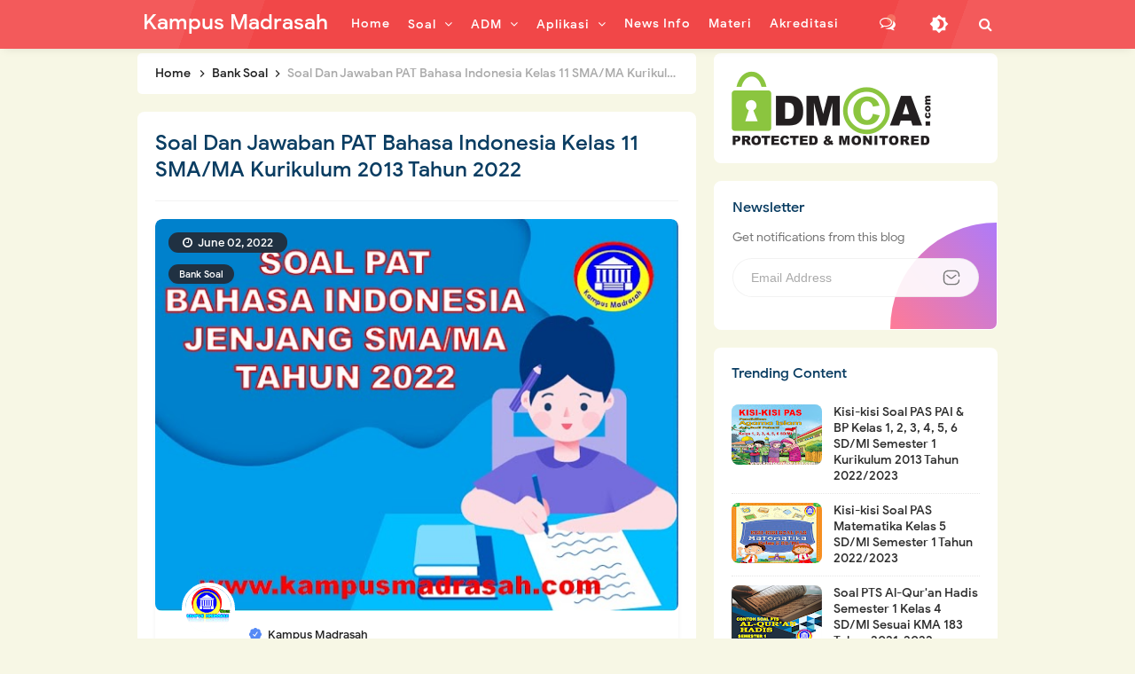

--- FILE ---
content_type: text/html; charset=utf-8
request_url: https://www.google.com/recaptcha/api2/aframe
body_size: 266
content:
<!DOCTYPE HTML><html><head><meta http-equiv="content-type" content="text/html; charset=UTF-8"></head><body><script nonce="QuDFI3qEgpWbC-KepW7rtg">/** Anti-fraud and anti-abuse applications only. See google.com/recaptcha */ try{var clients={'sodar':'https://pagead2.googlesyndication.com/pagead/sodar?'};window.addEventListener("message",function(a){try{if(a.source===window.parent){var b=JSON.parse(a.data);var c=clients[b['id']];if(c){var d=document.createElement('img');d.src=c+b['params']+'&rc='+(localStorage.getItem("rc::a")?sessionStorage.getItem("rc::b"):"");window.document.body.appendChild(d);sessionStorage.setItem("rc::e",parseInt(sessionStorage.getItem("rc::e")||0)+1);localStorage.setItem("rc::h",'1769100157120');}}}catch(b){}});window.parent.postMessage("_grecaptcha_ready", "*");}catch(b){}</script></body></html>